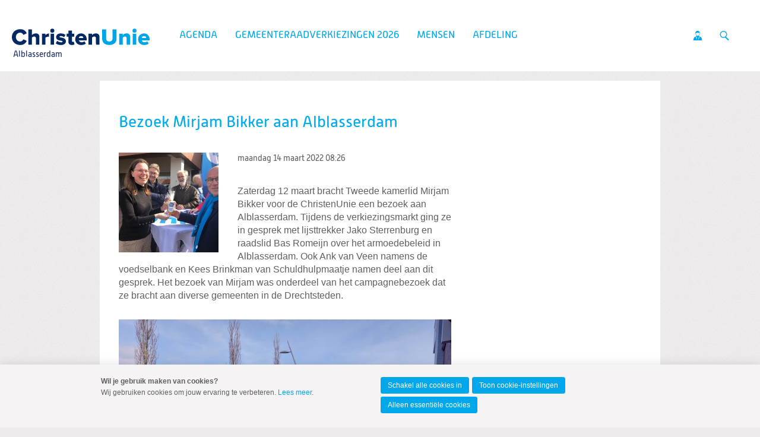

--- FILE ---
content_type: text/html; charset=UTF-8
request_url: https://alblasserdam.christenunie.nl/k/n263/news/view/1419980/543294/bezoek-mirjam-bikker-aan-alblasserdam.html
body_size: 5377
content:
<!DOCTYPE html>
<!--[if IE 9 ]><html lang='nl' class='no-js ie9'><![endif]-->
<!--[if (gt IE 9)|!(IE)]><!--><html lang='nl' class='no-js'><!--<![endif]-->
<head>

<script type='text/javascript' src='/ui/uibase/script/setcookie.js?r=2b0fb64fe3071088dc4630093935479cfe20b7f0'></script>
<script type='text/javascript' src='/l/cookie_control/filter/default/6b86b273ff34fce19d6b804eff5a3f5747ada4eaa22f1d49c01e52ddb7875b4b'></script>
<meta property="og:type" content="article">
<meta property="og:url" content="https://alblasserdam.christenunie.nl/k/n263/news/view/1419980/543294/bezoek-mirjam-bikker-aan-alblasserdam.html">
<meta property="og:title" content="Bezoek Mirjam Bikker aan Alblasserdam">
<meta property="og:description" content="Zaterdag 12 maart bracht Tweede kamerlid Mirjam Bikker voor de ChristenUnie een bezoek aan Alblasserdam. Tijdens de verkiezingsmarkt ging ze in gesprek met lijsttrekker Jako Sterrenburg en ...">
<meta property="og:image" content="https://alblasserdam.christenunie.nl/l/library/download/urn:uuid:c8358ba5-806e-4c7c-ae49-b2ac0d648d0d/bezoek_mirjam_bikker.jpeg?scaleType=3&amp;width=600&amp;height=315">
<meta property="og:image:width" content="600">
<meta property="og:image:height" content="315">
<meta property="article:published_time" content="2022-03-14T07:26:00+00:00">
<meta property="article:author" content="Bas, J.A.A. (Arjan) [144417]">
<meta itemprop="pb:time" content="1">
 <meta name='generator' content='Procurios' />
	<meta charset='UTF-8' />
<link rel='stylesheet' type='text/css' media='screen' href='/cache/2iosqp93lcw08888wgsockk08.e1cef38f320a.css' />
<link rel='stylesheet' type='text/css' media='screen' href='/cache/6uevzc3k5280okkog00w0ck40.e1cef38f320a.css' />
<link rel='stylesheet' type='text/css' media='print' href='/cache/eq22lw8k4xcswocg48s8w0g40.e1cef38f320a.css' />
<link rel='stylesheet' type='text/css' media='screen and (min-width: 680px)' href='/cache/4ax9v4fjxry8og0gg4ksw0wgs.e1cef38f320a.css' />
<link rel='stylesheet' type='text/css' media='screen and (min-width: 980px)' href='/cache/e2kg7pjouxkckw8kcw0oog800.e1cef38f320a.css' />
<!--[if lt IE 9]>
		<link rel='stylesheet' type='text/css' media='screen' href='/cache/8lp3ie54mckkksw80sg44cowc.e1cef38f320a.css' />
	<![endif]-->
	<meta http-equiv='X-UA-Compatible' content='IE=edge,chrome=1'>
	<title>Bezoek Mirjam Bikker aan Alblasserdam - ChristenUnie Alblasserdam</title>
	<meta name="viewport" content="width=device-width, initial-scale=1.0">
	<meta name='author' content='Christenunie' />
	
	<meta name='description' content='Zaterdag 12 maart bracht Tweede kamerlid Mirjam Bikker voor de ChristenUnie een bezoek aan Alblasserdam. Tijdens de verkiezingsmarkt ging ze in gesprek ...' />
	
	<link rel='shortcut icon' href='/ui/CU-2013/img/favicon.ico' />
	<link rel='stylesheet' type='text/css' media='screen' href='/ui/uibase/style/pbutil.css?rev=936ee22c6760c7601820a01aadeb5a63a9c84a35' />
<script type='text/javascript' src='/ui/uibase/script/prototype/prototype-min.js?rev=2ce7626cd5fcfb3042f3ce6c532d9fd6b7e4e352'></script>
<script type='text/javascript' src='/ui/uibase/script/pblib/pblib.js?rev=397cb9ef2e7dec4e026c879b0066f2807e007912'></script>

	<link rel='alternate' type='application/rss+xml' title='News feed for: Backend ChristenUnie.nl' href='https://alblasserdam.christenunie.nl/l/rss/collect/news/543294' /><style type='text/css'>
#email_hp { display: none !important;  } 
</style><script src="/ui/uibase/vendor/procurios/amdLoader/dist/amdLoader.js?rev=9bccb722e64c55e73bc72ea72ba2b15fd76d1391" data-main data-rev="e1cef38f320a"></script>
<script type='text/javascript'>var digitalData = {"page":{"attributes":{"PBSiteID":"25691"},"pageInfo":{"pageID":"25699","pageName":"Bezoek Mirjam Bikker aan Alblasserdam","language":"nl_NL","breadCrumbs":["Home","Bezoek Mirjam Bikker aan Alblasserdam"]}},"cookiePolicy":{"acceptancePolicy":"optIn","cookieTypeCategory":{"tracking":"tracking","statistics":"tracking","external":"external","functional":"essential"},"allowedCookieTypes":{"functional":true,"preferences":false,"statistics":false,"tracking":false,"external":false}},"pageInstanceID":"production"}</script><link rel='stylesheet' media='screen' href='/files/mod_news/style/news.css?rev=b235ab143c1d612fe99090c80fdab78687ffaccd' type='text/css' />
<link rel='stylesheet' media='screen' href='/ui/CU-2013/modules/mod_community/style/thread.css?rev=381cd3d9484bf604cd93fa9a4e7495cb3bd0bbea' type='text/css' />
<link rel='stylesheet' media='screen' href='/ui/CU-2013/modules/mod_cookie_control/style/cookie-control.css?rev=138f4e458e8d3175821b34a5a5c7e3f1d5ee5aea' type='text/css' />
<script src='/a/module/mod_cookie_control/script/cookie-control.js?rev=7bf44ede546893e6962803330cfe9044255e761a'></script>

	
</head>
<body id='default' class=' modulepage mod-news  mod-news news-article   headerHasWhiteBackground   show-heading  lokaal standaard  banner-white-background  body--singleSiteCU variant--default'>

	<!-- ProBaseSpider noIndex -->
	<div class='skip-links'>
		<span>Spring naar</span>
		<ul>
			<li><a href='#content'>Spring naar de inhoud</a></li>
			<li><a href='#nav'>Spring naar het hoofdmenu</a></li>
		</ul>
	</div>

	<div class="site-container">
		<!--
			Header
		-->
		<div class="header-container">
			<div class="header-fullwidth">
				<div class="header u-contentWidth">
					<a href="/" class="logo">
						ChristenUnie
						<span class="name">Alblasserdam</span>
					</a>
					<div id="nav" class="nav nav-main nav-hor "><ul><li class="nth-child1">                
            <a href="/agenda">Agenda</a></li><li class="nth-child2">                
            <a href="/gemeenteraadsverkiezingen" class="sub">Gemeenteraadverkiezingen 2026</a><ul><li class="nth-child1">                
            <a href="/page/269">Programma</a></li><li class="nth-child2">                
            <a href="/standpunten2">Standpunten</a></li><li class="nth-child3 last">                
            <a href="/kandidatenlijst">Kandidatenlijst</a></li></ul></li><li class="nth-child3">                
            <a href="/mensen" class="sub">Mensen</a><ul><li class="nth-child1">                
            <a href="/wethouder">Wethouder</a></li><li class="nth-child2 last">                
            <a href="/page/262">Fractie</a></li></ul></li><li class="nth-child4 last">                
            <a href="/page/257" class="sub">Afdeling</a><ul><li class="nth-child1">                
            <a href="/page/258">Over ons</a></li><li class="nth-child2">                
            <a href="/page/260">Bestuur</a></li><li class="nth-child3">                
            <a href="/contact">Contact</a></li><li class="nth-child4">                
            <a href="/page/261">Campagneteam</a></li><li class="nth-child5 last">                
            <a href="/lidworden">Word lid</a></li></ul></li></ul></div>
					<ul class="site-action-buttons">
						<!--- optionaloff:Toon_login_functionaliteit is used on 3 places -->
						<li><a href="http://www.christenunie.nl/mijnchristenunie" class="site-action site-action-mycu"><span>Mijn ChristenUnie</span></a></li>
						<li class="li--searchToggler last"><a href="/k/searchengine" class="site-action site-action-search" data-foldout="foldout-search">Zoeken</a></li>
						
					</ul>
                    
					<a class="hamburger-menu" href="/sitemap">Menu</a>
					
				</div>
			</div>
			<!--
				Foldout
			-->
			<div class="foldout-fullwidth animate-all nav nav-mobile">
				<a href='/login' id='login' class='login-snippet'>Inloggen</a>

				<ul><li class="nth-child1">                
            <a href="/agenda">Agenda</a></li><li class="nth-child2">                
            <a href="/gemeenteraadsverkiezingen" class="sub">Gemeenteraadverkiezingen 2026</a><ul><li class="nth-child1">                
            <a href="/page/269">Programma</a></li><li class="nth-child2">                
            <a href="/standpunten2">Standpunten</a></li><li class="nth-child3 last">                
            <a href="/kandidatenlijst">Kandidatenlijst</a></li></ul></li><li class="nth-child3">                
            <a href="/mensen" class="sub">Mensen</a><ul><li class="nth-child1">                
            <a href="/wethouder">Wethouder</a></li><li class="nth-child2 last">                
            <a href="/page/262">Fractie</a></li></ul></li><li class="nth-child4 last">                
            <a href="/page/257" class="sub">Afdeling</a><ul><li class="nth-child1">                
            <a href="/page/258">Over ons</a></li><li class="nth-child2">                
            <a href="/page/260">Bestuur</a></li><li class="nth-child3">                
            <a href="/contact">Contact</a></li><li class="nth-child4">                
            <a href="/page/261">Campagneteam</a></li><li class="nth-child5 last">                
            <a href="/lidworden">Word lid</a></li></ul></li></ul>
				<a href="http://www.christenunie.nl/mijnchristenunie" class="site-action site-action-mycu"><span>Mijn ChristenUnie</span></a>
				<div class="foldout">
					<div class="foldout-item foldout-search animate-all">
						
            <!-- ProBaseSpider noIndex -->
            <form method='get' action='/k/searchengine' id='quick-search' class='quickSearch'>
            <fieldset><label for='searchfield'>Zoeken: </label>
            <input id='searchfield' type='text' name='q' value='' />
            <button type='submit'><span class='inner-button'>Zoeken</span></button></fieldset></form>
            <!-- /ProBaseSpider -->
                        
					</div>
				</div>
				
			</div>
		</div>
		<!--
			Sub navigation
		-->
		
		<!--
			Content
		-->
		<div class="content-container">
			
			
			
			<div class="content-wrapper">
				<!-- /ProBaseSpider -->
				<div class="content clearfix">
					<div id="content" class="main-content">
						<h1 class='u-visuallyHidden'></h1>
						


<div
        id='art_0'
        class='article article-first article-odd article-1 article-last Article--static'
        >
        <div class='article_content article_kpage '>        <div class='newsitem odd first last'>
        
        <h3 class='newsitemtitle'>Bezoek Mirjam Bikker aan Alblasserdam</h3>
        <div class='introduction'><img src='/l/library/download/urn:uuid:c8358ba5-806e-4c7c-ae49-b2ac0d648d0d/bezoek_mirjam_bikker.jpeg?color=ffffff&amp;scaleType=5&amp;width=168&amp;height=168' alt='Bezoek_Mirjam_bikker2.jpeg' class='smallNewsImage' /><span class='date'>maandag 14 maart 2022 <span class='time'>08:26</span></span>             <p></p></div>
        <div class='fullstory'><p>Zaterdag 12 maart bracht Tweede kamerlid Mirjam Bikker voor de ChristenUnie een bezoek aan Alblasserdam. Tijdens de verkiezingsmarkt ging ze in gesprek met lijsttrekker Jako Sterrenburg en raadslid Bas Romeijn over het armoedebeleid in Alblasserdam. Ook Ank van Veen namens de voedselbank en Kees Brinkman van Schuldhulpmaatje namen deel aan dit gesprek. Het bezoek van Mirjam was onderdeel van het campagnebezoek dat ze bracht aan diverse gemeenten in de Drechtsteden.</p>
<p><img title="" onclick="" src="/l/library/download/urn:uuid:c4c65ac9-73e2-4c7a-b9fe-68d67285dd79/bezoek_mirjam_bikker.jpg?scaleType=4&amp;width=700&amp;height=525" srcset="/l/library/download/urn:uuid:c4c65ac9-73e2-4c7a-b9fe-68d67285dd79/bezoek_mirjam_bikker.jpg?scaleType=4&amp;width=700&amp;height=525 700w, /l/library/download/urn:uuid:c4c65ac9-73e2-4c7a-b9fe-68d67285dd79/bezoek_mirjam_bikker.jpg?scaleType=4&amp;width=1400&amp;height=1050 1400w" alt="bezoek_mirjam_bikker" data-lightbox-galleryname="" width="700" height="525" /></p>
<p><img title="" onclick="" src="/l/library/download/urn:uuid:c8358ba5-806e-4c7c-ae49-b2ac0d648d0d/bezoek_mirjam_bikker.jpeg?scaleType=4&amp;width=700&amp;height=525" srcset="/l/library/download/urn:uuid:c8358ba5-806e-4c7c-ae49-b2ac0d648d0d/bezoek_mirjam_bikker.jpeg?scaleType=4&amp;width=700&amp;height=525 700w, /l/library/download/urn:uuid:c8358ba5-806e-4c7c-ae49-b2ac0d648d0d/bezoek_mirjam_bikker.jpeg?scaleType=4&amp;width=1400&amp;height=1050 1400w" alt="Bezoek_Mirjam_bikker2" data-lightbox-galleryname="" width="700" height="525" /></p>
<p><a href="https://www.facebook.com/hashtag/cuinactie?__eep__=6&amp;__cft__%5b0%5d=AZXq-g1b_yI8ov6NObFlBLxE2el6DrgepP1PwGj8QYIG379Zr-XeNhNoWhGfXXQg7VSEgQPY4dOztz-Abn5FwDkCSri-NZbjTlTWuDMrDgwObzUXIs2XarH6C3RIJUPtffrrAz9Id7hpodP_shRJaWXc&amp;__tn__=*NK-R">#CUinactie</a>&nbsp;&nbsp;<a href="https://www.facebook.com/hashtag/samenrechtdoen?__eep__=6&amp;__cft__%5b0%5d=AZXq-g1b_yI8ov6NObFlBLxE2el6DrgepP1PwGj8QYIG379Zr-XeNhNoWhGfXXQg7VSEgQPY4dOztz-Abn5FwDkCSri-NZbjTlTWuDMrDgwObzUXIs2XarH6C3RIJUPtffrrAz9Id7hpodP_shRJaWXc&amp;__tn__=*NK-R">#SamenRechtDoen</a></p></div>
        
        <div class='separator'></div>
        </div><p class='newsitem-back'><a href='/nieuws'>&laquo; Terug</a></p><div id="comments">


    <h3 class='thread_title'>Reacties op &#039;Bezoek Mirjam Bikker aan Alblasserdam&#039;</h3>
    <p>Geen berichten gevonden</p>
<p><a href="/login">Log in</a> om te kunnen reageren op nieuwsberichten.</p></div><!-- ProBaseSpider noIndex --><div class='newsarchive'><h2 class='newsnavbar'><a href='/k/n263/news/archive/543294'>Archief</a> <span class='separator'>&gt;</span> <a href='/k/n263/news/archive/543294/2022'>2022</a> <span class='separator'>&gt;</span> <a href='/k/n263/news/archive/543294/2022/3'>maart</a></h2><ul class='newslist archive'><li><a href='/k/n263/news/view/1420294/543294/raadsvergadering.html'><span class='date'>22-03-2022<span class='time'> 22-03-2022 19:30</span></span><span class='sep'> - </span><span class='title' title='0 reacties'>Raadsvergadering</span></a></li><li><a href='/k/n263/news/view/1420296/543294/christenunie-behoudt-2-zetels-in-de-raad.html'><span class='date'>21-03-2022<span class='time'> 21-03-2022 10:38</span></span><span class='sep'> - </span><span class='title' title='0 reacties'>ChristenUnie behoudt 2 zetels in de raad</span></a></li><li><a href='/k/n263/news/view/1419980/543294/bezoek-mirjam-bikker-aan-alblasserdam.html'><span class='date'>14-03-2022<span class='time'> 14-03-2022 08:26</span></span><span class='sep'> - </span><span class='title' title='0 reacties'>Bezoek Mirjam Bikker aan Alblasserdam</span></a></li><li><a href='/k/n263/news/view/1419175/543294/christenunie-vraagt-aandacht-voor-woningnood-in-alblasserdam.html'><span class='date'>05-03-2022<span class='time'> 05-03-2022 19:32</span></span><span class='sep'> - </span><span class='title' title='0 reacties'>ChristenUnie vraagt aandacht voor woningnood in Alblasserdam</span></a></li><li><a href='/k/n263/news/view/1419241/543294/samen-recht-doen-aan-de-schepping.html'><span class='date'>04-03-2022<span class='time'> 04-03-2022 10:56</span></span><span class='sep'> - </span><span class='title' title='0 reacties'>Samen recht doen aan de schepping</span></a></li><li><a href='/k/n263/news/view/1418654/543294/niet-plakken-maar-schroeven.html'><span class='date'>02-03-2022<span class='time'> 02-03-2022 10:12</span></span><span class='sep'> - </span><span class='title' title='0 reacties'>Niet plakken maar schroeven</span></a></li></ul></div><!-- /ProBaseSpider --></div>
</div>
					</div>
					<div class="sidebar">
						
						
						<!-- Old name because of articles in old UI -->
					</div>
				</div>
				<!-- ProBaseSpider noIndex -->
			</div>
		</div>
		<div class="push"></div>
	</div>
	<!--
		Footer
	-->
	<div class="footer-container">
		<div class="footermenu-fullwidth">
			<div class="footer">
				<div class="nav nav-footer">
					
				</div>
				<a href="/" class="logo ">
					<img alt="ChristenUnie logo" class="footer-logo" src="/ui/CU-2013/img/logo.svg" />
				</a>
			</div>
		</div>
		<!--
			Blue part footer
		-->
		<div class="legal-fullwidth">
			<div class="legal">
				<address >
					
					<span class="footer-adres">Postbus 439, 3800 AK Amersfoort</span>
					<span class="footer-telephone">T 033 422 69 69</span>
					<span class="footer-email last">E <a href="mailto:info@christenunie.nl">info@christenunie.nl</a></span>
					
				</address>
				<div class='socialMedia'>
					<p class='visually-hidden'>Visit our social media pages: </p>
					<ul class='socialMedia__list'>
						
						
						
						
					</ul>
				</div>
				<ul class="quick-links">
					<li><a href="/privacyverklaring">Privacybeleid en cookie-instellingen</a></li>
					<li><a href="/sitemap">Sitemap</a></li>
					<li><a href="/anbi">ANBI</a></li>
					<li><a href="http://www.christenunie.nl/mijnchristenunie">Mijn ChristenUnie</a></li>
				</ul>
				<p class="copyright"></p>
			</div>
		</div>
	</div>
	
	
	<script src='/cache/1760973236_6vofs4b62uck08o80o8k4cw8k.e1cef38f320a.js'></script>
	<script src='/cache/1760973236_ble4pj58uzw408wg0ksc8g804.e1cef38f320a.js'></script>
	<script src='/cache/1760973236_3fs1ed6movc4scscgso00gg8w.e1cef38f320a.js'></script>
	<script src='/cache/1760973236_1jspaa71t9vogck4o0skw8wsk.e1cef38f320a.js'></script>
	<script src='/cache/1760973236_an4ftxvvp80s048gk00wkwccs.e1cef38f320a.js'></script>
	
	<script>
		ProtoUI.addARIARole();
		ProtoUI.qsDefaultValue('searchfield', 'Zoek in de website');
		PbLib.UI.navCategoriesOnClick(".nav-mobile", "active", false);
	</script>
	<!-- /ProBaseSpider -->




<!-- ProBaseSpider noIndex noLinks -->
<div id="scms-cc-cookie-bar" class='scms-cookie-control'>
    <div class="cb-content-container">
        <div class="cb-content-row cb-content-row-1 cb-clearfix">
            <div class="cb-notice cb-content cb-content-left">
                <div class="cb-inner-content">
                                            <p><strong>Wil je gebruik maken van cookies?</strong></p>
                        <p>Wij gebruiken cookies om jouw ervaring te verbeteren. <a href="/privacyverklaring">Lees meer</a>.</p>
                                    </div>
            </div>
            <div class="cb-buttons cb-content cb-content-right">
                <div class="cb-inner-content">
                                            <p>
                            <a href="/l/cookie_control/accept-cookies/all?u=ATFDaL15dnWQ69gGFCi0wrXidKaDuCeyFCJrKAC0D5OvUZ2LSxRBLPt1Bv_DDwHJJwVslhH95RYMPGMwFmMiIkym1saYGMqNqzlszVSsv488Ajl8Lm9G%7EwQ4bag72YUkvvy20fKMvduX" class="CookiesOK cb-button-primary cb-button">Schakel alle cookies in</a>
                            <a href="/privacyverklaring" class="cb-button-primary cb-button">Toon cookie-instellingen</a>
                            <a href="/l/cookie_control/decline-cookies?u=AT5KMkvd4HxrAM84yIXhpIEVyED2sSpgLaTes%7EkKtqhs_wd5xTgoe5fJFK6XbL%7EBLUTmJVgDik9B5XANbTD67OMytkZ5YebiaU2NHntQ2908iKyZffAN_mgvh1cVWm7qSgwk5YR9xo5u" class="cb-button-primary cb-button">Alleen essentiële cookies</a>
                        </p>
                                    </div>
            </div>
        </div>
    </div>
</div>
<!-- /ProBaseSpider -->

</body>
</html>


--- FILE ---
content_type: text/css
request_url: https://alblasserdam.christenunie.nl/ui/CU-2013/modules/mod_community/style/thread.css?rev=381cd3d9484bf604cd93fa9a4e7495cb3bd0bbea
body_size: 650
content:
/**
 * @author: Procurios (http://procurios.nl/)
 * @UI: 	StartUI
 * @about: 	thread.css - CSS file for mod_community's reaction system
 */

/**
 * Pager
 */

.topic_pages {
	text-align: center;
}

.topic_pages a {
	display: inline-block;
	padding: .5em;
	text-decoration: underline;
}

.topic_pages a:hover {
	text-decoration: none;
	color: #000;
}

/**
 * .thread_table
 */

.thread_table {
	display: block;
	margin: 1em -32px 0;
	width: 624px;
	table-layout: fixed;
}

/**
 * .post_head
 */

.post_head {
	background-color: #deeef4;
}

.post_head td {
	padding: 8px;
	border: 0;
	border-top: 1.25em solid #edebeb;
}

.post_head .post_creator {
	width: 140px;
	padding-left: 32px;
	padding-right: 30px;
	text-align: right;
	background: url(../img/comments-arrow.png) no-repeat right 5px top 100%;
}

.post_head .post_options {
	padding-right: 32px;
	text-align: right;
}

.post_options img {
	display: none;
}

/**
 * .post_body
 */

.post_body td {
	padding: 8px;
	background-color: #fcfcfc;
}

.post_body .post_text {
	width: 384px;
	padding-right: 32px;
}

.post_body .post_text div {
	max-width: 380px;
}

/**
 * .quote_text - Layout of quoted messages
 */

.quote_text {
	background-color: #deeef4;
}

.quote_text {
	padding: 8px;
}

.quote_title,
.quote_username {
	margin-bottom: 4px;
	color: #00a7eb;
}

/**
 * #post_form - Used for posting new reactions
 */

.thread_title {
	margin: -16px 0 16px;
    font-size: 1.3em;
}

.thread_title + p {
	margin-bottom: 64px;
	border-bottom: 1.25em solid #edebeb;
	margin: 0 -32px -50px;
	padding: 0 32px 32px;
}

#post_form {
	margin: 0 -32px 32px;
	padding: 32px;
	border-top: 1.25em solid #edebeb;
	border-bottom: 1.25em solid #edebeb;
	background-color: #deeef4;
}

#post_text {
	width: 90%;
}

#post_form input,
#post_form textarea {
	border: #fff;
}

@media all and (max-width: 960px) {
	.thread_table,
	.thread_title,
	.thread_title + p,
	#post_form {
		display: none;
	}
}


--- FILE ---
content_type: text/javascript; charset=utf-8
request_url: https://alblasserdam.christenunie.nl/cache/1760973236_an4ftxvvp80s048gk00wkwccs.e1cef38f320a.js
body_size: 1436
content:
/**
 * @author		Procurios (http://procurios.nl/)
 * @description CU -- Put articles for the secondary container with a priority
 *              higher-up in the primary container for small viewports.
 */

var CU = CU || {};

CU.articles = (function () {
	// List of used variables
	var init,
		elements = {},
		fragments = {},
		storage = {
			prioArticles: {},
			prioArticlePresent: false,
			prioPositionSet: false
		},
		n = 0;

	init = function() {
		elements.priContainer = $$(".main-content")[0];
		elements.secContainer = $$(".sidebar")[0];
		elements.primaryArticles = ( elements.priContainer ) ? elements.priContainer.select(".article") : [];
		elements.secondaryArticles = ( elements.secContainer ) ? elements.secContainer.select(".article") : [];
		elements.topElements = ( elements.secContainer ) ? elements.secContainer.select("#categoryTree", "#shortcutShoppingcart", ".pc-anchor-links") : [];
		elements.secondaryElements = ( elements.secContainer ) ? elements.secContainer.childElements("div") : [];
		fragments.secContainer = document.createDocumentFragment();

		storeTopElements();
		storePrioArticles();

		// only check for repositioning if there are any priority articles
		if ( storage.prioArticlePresent ) {
			fixFirstArticle();
			togglePosition();
			Event.observe(window, 'resize', togglePosition);
		}
	};

	/**
	 * Store all nececery information of top elements
	 * @set storage.prioPositionSet
	 */

	function storeTopElements () {
		var l = elements.topElements.length,
			i;

		for (i = 0; i < l; i++) {
			var topElement = elements.topElements[i];

			if ( topElement.hasClassName("pc-anchor-links") ) {
				topElement = elements.topElements[i].up(".article");
			}

			storage.prioArticles[n] = {};
			storage.prioArticles[n].article = topElement;
			storage.prioArticles[n].priority = 1;
			storage.prioArticlePresent = true;

			n++
		}
	}

	/**
	 * Store all nececery information of priority elements
	 * @set storage.prioPositionSet
	 */

	function storePrioArticles () {
		var l = elements.secondaryArticles.length,
			i;

		for (i = 0; i < l; i++) {
			var secondaryArticle = elements.secondaryArticles[i],
				prioArticleElem = secondaryArticle.down(".article_prio");

			if ( prioArticleElem ) {
				storage.prioArticles[n] = {};
				storage.prioArticles[n].article = secondaryArticle;
				storage.prioArticles[n].priority = prioArticleElem.readAttribute("data-priority");
				storage.prioArticlePresent = true;

				n++
			}
		}
	}

	/**
	 * Only reposition elements if needed
	 */

	function togglePosition () {
		if ( isSmallViewport() === true && storage.prioPositionSet === false ) {
			moveToPrioPosition();
		} else if ( isSmallViewport() === false && storage.prioPositionSet === true ) {
			resetElementPositions();
		}
	}

	/**
	 * Put priority elements in the correct place
	 * @set storage.prioPositionSet
	 */

	function moveToPrioPosition () {
		// Move articles to correct position
		for (var key in storage.prioArticles) {
			var prioArticle = storage.prioArticles[key].article,
				prio = Number(storage.prioArticles[key].priority),
				positionArticle = getPrimaryArticle(prio);

			if ( positionArticle && prioArticle ) {
				positionArticle.insert({
					before: prioArticle // use before to optimize the order with same priority
				});

				storage.prioPositionSet = true;
			}
		}
	}

	/**
	 * Remove all elements from the secondary container and put back all the original content
	 * @set storage.prioPositionSet
	 */

	function resetElementPositions () {
		var l = elements.secondaryElements.length,
			i;

		// add all original objects to a document fragment before adding the complete thing to the dom
		for(i = 0; i < l; i++ ) {
			fragments.secContainer.appendChild(elements.secondaryElements[i]);
		}

		elements.secContainer.empty();
		elements.secContainer.appendChild(fragments.secContainer);

		storage.prioPositionSet = false;
	}

	/**
	 * If there is only one article in the main column, it doesn't get a number
	 * This breaks the function of this script, so add the class with a number
	 */

	function fixFirstArticle () {
		if ( elements.primaryArticles.length === 1 ) {
			elements.primaryArticles[0].addClassName("article_1");
		}
	}

	/**
	 * Check if viewport is small enough
	 * @returns {Boolean}
	 */

	function isSmallViewport () {
		if ( window.matchMedia && !window.matchMedia("(min-width: 680px)" ).matches) {
			return true;
		}

		return false;
	}

	/**
	 * Get Article from primary container which matches the priority
	 * @returns {Object}
	 */

	function getPrimaryArticle (n) {
		var l = elements.primaryArticles.length,
			i;

		for (i = 0; i < l; i++) {
			var primaryArticle = elements.primaryArticles[i];

			if ( primaryArticle.hasClassName("article_" + n) ) {
				return primaryArticle;
			}
		}

		return false
	}

	return {
		init: init
	};
}());

document.observe('dom:loaded', function() {
	CU.articles.init();
})

--- FILE ---
content_type: text/javascript; charset=utf-8
request_url: https://alblasserdam.christenunie.nl/cache/1760973236_ble4pj58uzw408wg0ksc8g804.e1cef38f320a.js
body_size: 1330
content:
/**
 * @todo Merge ProtoFish with this file into a single menu handler unit thingy
 * @type {PbLib|*|{}}
 * @important by using this script a category can no longer act as a page
 * @optimize    FastTap - use PbLib.UI.FastTap to optimize the touch response
 *
 * The classic dropdown menu opens on hover. This script makes this work on click (or touch) instead. By default it
 * only works on touch devices but can always be on. Making use of FastTap makes it more responsive on touch devices.
 *
 * Put this javascript in your html files:
 * <script src='##pathdefaultui##/script/3rdparty-libs/fasttap.js'></script>
 * <script src='##pathdefaultui##/script/pblib/navCategoriesOnClick.js'></script>
 * <script>
 *     PbLib.UI.navCategoriesOnClick("element", "className", touchOnly);
 * </script>
 *
 * 'navSelector': Class name of the element / container of which holds the navigation, for example: ".nav-main" (string).
 * 'className': Class name which should be used to emulate a hover (optional - string, "hover" by default).
 * 'touchOnly': Only use the pretend hover on touch devices? (optional - boolean, true by default).
 */

window.PbLib = window.PbLib || {};
PbLib.UI = PbLib.UI || {};

PbLib.UI.navCategoriesOnClick = function (navSelector, className, touchOnly) {
	var navComponents = (navSelector !== "") ? $$(navSelector) : false,
		isFastTapCapable = (PbLib.UI && PbLib.UI.FastTap && $(document).addEventListener && isTouchEnabled() ) ? true : false;

	className = (className) ? className : "hover";
	touchOnly = (touchOnly !== false) ? true : false;

	// check if everything is here
	if (navComponents && ((touchOnly === true && isTouchEnabled() === true) || touchOnly === false)) {
		for (var i = 0; i < navComponents.length; i++) {
			setEventHandlers(navComponents[i]);
		}
	}

	function setEventHandlers (navComponent) {
		var bodyChildren = $(document.body).childElements(),
			l = bodyChildren.length,
			i;

		for (i = 0; i < l; i++) {
			var child = bodyChildren[i];

			child.on("click", resetMenu);
		}

		var subMenuElements = navComponent.select("a.sub");
		l = subMenuElements.length;

		for (i = 0; i < l; i++) {
			var subMenuElem = subMenuElements[i];

			if (isFastTapCapable === true) {
				new PbLib.UI.FastTap(subMenuElem, toggleMenu);
			} else {
				subMenuElem.on("click", toggleMenu);
			}
		}
	}

	function toggleMenu (event) {
		event.stop();
		var navElem = event.element(),
			navElemParent = navElem.up();

		if (navElemParent.hasClassName(className)) {
			closeMenu(navElemParent);
		} else {
			openMenu(navElemParent);
		}
	}

	/**
	 * Set class on clicked element
	 * Remove from others first
	 */

	function openMenu (navElem) {
		closeMenu(navElem);
		navElem.addClassName(className);
	}

	/**
	 * Remove set class from child elements of the parent of the clicked element
	 */

	function closeMenu (navElem) {
		var navCategory = navElem.up("ul"),
			activeCategories = navCategory.select("." + className),
			l = activeCategories.length,
			i;

		for (i = 0; i < l; i++) {
			if (isCategory(activeCategories[i]) === true) {
				activeCategories[i].removeClassName(className);
			}
		}
	}

	/**
	 * Remove set class from all elements on which it's set
	 */

	function resetMenu (event) {
		var element = event.element();

		if (element && !element.up(navSelector)) {
			// Reset everything
			var activeCategories = $(document.body).select("." + className),
				l = activeCategories.length,
				i;

			for (i = 0; i < l; i++) {
				if (isCategory(activeCategories[i]) === true) {
					activeCategories[i].removeClassName(className);
				}
			}
		}
	}

	/**
	 * Check if device supports touch
	 * @returns {Boolean}
	 */

	function isTouchEnabled () {
		if ('ontouchstart' in window) {
			return true;
		}

		return false;
	}

	/**
	 * Check if element is a category
	 * @returns {Boolean}
	 */

	function isCategory (element) {
		if (element.down("a.sub")) {
			return true;
		}

		return false;
	}
};